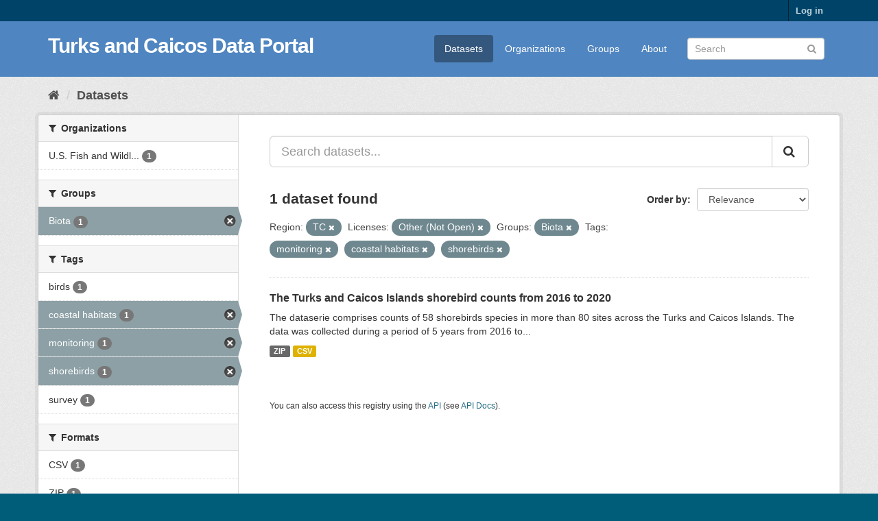

--- FILE ---
content_type: text/html; charset=utf-8
request_url: https://dataportal.gov.tc/dataset?tags=monitoring&saeri_region=TC&groups=biota&tags=coastal+habitats&tags=shorebirds&license_id=other-closed
body_size: 4879
content:
<!DOCTYPE html>
<!--[if IE 9]> <html lang="en" class="ie9"> <![endif]-->
<!--[if gt IE 8]><!--> <html lang="en"> <!--<![endif]-->
  <head>
    <link rel="stylesheet" type="text/css" href="/fanstatic/vendor/:version:2020-09-22T12:00:38.94/select2/select2.css" />
<link rel="stylesheet" type="text/css" href="/fanstatic/css/:version:2020-09-22T12:00:38.92/main.min.css" />
<link rel="stylesheet" type="text/css" href="/fanstatic/vendor/:version:2020-09-22T12:00:38.94/font-awesome/css/font-awesome.min.css" />

    <meta charset="utf-8" />
      <meta name="generator" content="ckan 2.8.5" />
      <meta name="viewport" content="width=device-width, initial-scale=1.0">
    <title>Datasets - Turks and Caicos Data Portal</title>

    
    <link rel="shortcut icon" href="/base/images/ckan.ico" />
    

  
  
  
      
    
  <link rel="stylesheet" href="/restricted_theme.css" />


  <link rel="stylesheet" href="saeritheme.css" />



    
      
      
    
    
  </head>

  
  <body data-site-root="https://dataportal.gov.tc/" data-locale-root="https://dataportal.gov.tc/" >

    
    <div class="hide"><a href="#content">Skip to content</a></div>
  

  
     
<header class="account-masthead">
  <div class="container">
     
    <nav class="account not-authed">
      <ul class="list-unstyled">
        
        <li><a href="/user/login">Log in</a></li>
         
      </ul>
    </nav>
     
  </div>
</header>

<header class="navbar navbar-static-top masthead">
    
  <div class="container">
    <div class="navbar-right">
      <button data-target="#main-navigation-toggle" data-toggle="collapse" class="navbar-toggle collapsed" type="button">
        <span class="fa fa-bars"></span>
      </button>
    </div>
    <hgroup class="header-text-logo navbar-left">
       
      <h1>
        <a href="/">Turks and Caicos Data Portal</a>
      </h1>
        
    </hgroup>

    <div class="collapse navbar-collapse" id="main-navigation-toggle">
      
      <nav class="section navigation">
        <ul class="nav nav-pills">
           <li class="active"><a href="/dataset">Datasets</a></li><li><a href="/organization">Organizations</a></li><li><a href="/group">Groups</a></li><li><a href="/about">About</a></li> 
        </ul>
      </nav>
       
      <form class="section site-search simple-input" action="/dataset" method="get">
        <div class="field">
          <label for="field-sitewide-search">Search Datasets</label>
          <input id="field-sitewide-search" type="text" class="form-control" name="q" placeholder="Search" />
          <button class="btn-search" type="submit"><i class="fa fa-search"></i></button>
        </div>
      </form>
      
    </div>
  </div>
</header>

  
    <div role="main">
      <div id="content" class="container">
        
          
            <div class="flash-messages">
              
                
              
            </div>
          

          
            <div class="toolbar">
              
                
                  <ol class="breadcrumb">
                    
<li class="home"><a href="/"><i class="fa fa-home"></i><span> Home</span></a></li>
                    
  <li class="active"><a href="dataset_search?action=search&amp;controller=package">Datasets</a></li>

                  </ol>
                
              
            </div>
          

          <div class="row wrapper">
            
            
            

            
              <aside class="secondary col-sm-3">
                
                
<div class="filters">
  <div>
    
      

  
  
    
      
      
        <section class="module module-narrow module-shallow">
          
            <h2 class="module-heading">
              <i class="fa fa-filter"></i>
              
              Organizations
            </h2>
          
          
            
            
              <nav>
                <ul class="list-unstyled nav nav-simple nav-facet">
                  
                    
                    
                    
                    
                      <li class="nav-item">
                        <a href="/dataset?saeri_region=TC&amp;tags=shorebirds&amp;license_id=other-closed&amp;tags=monitoring&amp;groups=biota&amp;tags=coastal+habitats&amp;organization=usfws" title="U.S. Fish and Wildlife Service">
                          <span class="item-label">U.S. Fish and Wildl...</span>
                          <span class="hidden separator"> - </span>
                          <span class="item-count badge">1</span>
                        </a>
                      </li>
                  
                </ul>
              </nav>

              <p class="module-footer">
                
                  
                
              </p>
            
            
          
        </section>
      
    
  

    
      

  
  
    
      
      
        <section class="module module-narrow module-shallow">
          
            <h2 class="module-heading">
              <i class="fa fa-filter"></i>
              
              Groups
            </h2>
          
          
            
            
              <nav>
                <ul class="list-unstyled nav nav-simple nav-facet">
                  
                    
                    
                    
                    
                      <li class="nav-item active">
                        <a href="/dataset?tags=monitoring&amp;saeri_region=TC&amp;tags=coastal+habitats&amp;tags=shorebirds&amp;license_id=other-closed" title="">
                          <span class="item-label">Biota</span>
                          <span class="hidden separator"> - </span>
                          <span class="item-count badge">1</span>
                        </a>
                      </li>
                  
                </ul>
              </nav>

              <p class="module-footer">
                
                  
                
              </p>
            
            
          
        </section>
      
    
  

    
      

  
  
    
      
      
        <section class="module module-narrow module-shallow">
          
            <h2 class="module-heading">
              <i class="fa fa-filter"></i>
              
              Tags
            </h2>
          
          
            
            
              <nav>
                <ul class="list-unstyled nav nav-simple nav-facet">
                  
                    
                    
                    
                    
                      <li class="nav-item">
                        <a href="/dataset?saeri_region=TC&amp;tags=shorebirds&amp;license_id=other-closed&amp;tags=monitoring&amp;groups=biota&amp;tags=coastal+habitats&amp;tags=birds" title="">
                          <span class="item-label">birds</span>
                          <span class="hidden separator"> - </span>
                          <span class="item-count badge">1</span>
                        </a>
                      </li>
                  
                    
                    
                    
                    
                      <li class="nav-item active">
                        <a href="/dataset?tags=monitoring&amp;saeri_region=TC&amp;groups=biota&amp;tags=shorebirds&amp;license_id=other-closed" title="">
                          <span class="item-label">coastal habitats</span>
                          <span class="hidden separator"> - </span>
                          <span class="item-count badge">1</span>
                        </a>
                      </li>
                  
                    
                    
                    
                    
                      <li class="nav-item active">
                        <a href="/dataset?saeri_region=TC&amp;groups=biota&amp;tags=coastal+habitats&amp;tags=shorebirds&amp;license_id=other-closed" title="">
                          <span class="item-label">monitoring</span>
                          <span class="hidden separator"> - </span>
                          <span class="item-count badge">1</span>
                        </a>
                      </li>
                  
                    
                    
                    
                    
                      <li class="nav-item active">
                        <a href="/dataset?tags=monitoring&amp;saeri_region=TC&amp;groups=biota&amp;tags=coastal+habitats&amp;license_id=other-closed" title="">
                          <span class="item-label">shorebirds</span>
                          <span class="hidden separator"> - </span>
                          <span class="item-count badge">1</span>
                        </a>
                      </li>
                  
                    
                    
                    
                    
                      <li class="nav-item">
                        <a href="/dataset?tags=survey&amp;saeri_region=TC&amp;tags=shorebirds&amp;license_id=other-closed&amp;tags=monitoring&amp;groups=biota&amp;tags=coastal+habitats" title="">
                          <span class="item-label">survey</span>
                          <span class="hidden separator"> - </span>
                          <span class="item-count badge">1</span>
                        </a>
                      </li>
                  
                </ul>
              </nav>

              <p class="module-footer">
                
                  
                
              </p>
            
            
          
        </section>
      
    
  

    
      

  
  
    
      
      
        <section class="module module-narrow module-shallow">
          
            <h2 class="module-heading">
              <i class="fa fa-filter"></i>
              
              Formats
            </h2>
          
          
            
            
              <nav>
                <ul class="list-unstyled nav nav-simple nav-facet">
                  
                    
                    
                    
                    
                      <li class="nav-item">
                        <a href="/dataset?saeri_region=TC&amp;tags=shorebirds&amp;license_id=other-closed&amp;res_format=CSV&amp;tags=monitoring&amp;groups=biota&amp;tags=coastal+habitats" title="">
                          <span class="item-label">CSV</span>
                          <span class="hidden separator"> - </span>
                          <span class="item-count badge">1</span>
                        </a>
                      </li>
                  
                    
                    
                    
                    
                      <li class="nav-item">
                        <a href="/dataset?saeri_region=TC&amp;tags=shorebirds&amp;license_id=other-closed&amp;res_format=ZIP&amp;tags=monitoring&amp;groups=biota&amp;tags=coastal+habitats" title="">
                          <span class="item-label">ZIP</span>
                          <span class="hidden separator"> - </span>
                          <span class="item-count badge">1</span>
                        </a>
                      </li>
                  
                </ul>
              </nav>

              <p class="module-footer">
                
                  
                
              </p>
            
            
          
        </section>
      
    
  

    
      

  
  
    
      
      
        <section class="module module-narrow module-shallow">
          
            <h2 class="module-heading">
              <i class="fa fa-filter"></i>
              
              Licenses
            </h2>
          
          
            
            
              <nav>
                <ul class="list-unstyled nav nav-simple nav-facet">
                  
                    
                    
                    
                    
                      <li class="nav-item active">
                        <a href="/dataset?tags=monitoring&amp;saeri_region=TC&amp;groups=biota&amp;tags=coastal+habitats&amp;tags=shorebirds" title="">
                          <span class="item-label">Other (Not Open)</span>
                          <span class="hidden separator"> - </span>
                          <span class="item-count badge">1</span>
                        </a>
                      </li>
                  
                </ul>
              </nav>

              <p class="module-footer">
                
                  
                
              </p>
            
            
          
        </section>
      
    
  

    
      

  
  
    
      
      
        <section class="module module-narrow module-shallow">
          
            <h2 class="module-heading">
              <i class="fa fa-filter"></i>
              
              Region
            </h2>
          
          
            
            
              <nav>
                <ul class="list-unstyled nav nav-simple nav-facet">
                  
                    
                    
                    
                    
                      <li class="nav-item active">
                        <a href="/dataset?tags=monitoring&amp;groups=biota&amp;tags=coastal+habitats&amp;tags=shorebirds&amp;license_id=other-closed" title="">
                          <span class="item-label">TC</span>
                          <span class="hidden separator"> - </span>
                          <span class="item-count badge">1</span>
                        </a>
                      </li>
                  
                </ul>
              </nav>

              <p class="module-footer">
                
                  
                
              </p>
            
            
          
        </section>
      
    
  

    
      

  
  
    
      
      
        <section class="module module-narrow module-shallow">
          
            <h2 class="module-heading">
              <i class="fa fa-filter"></i>
              
              Topic
            </h2>
          
          
            
            
              <nav>
                <ul class="list-unstyled nav nav-simple nav-facet">
                  
                    
                    
                    
                    
                      <li class="nav-item">
                        <a href="/dataset?saeri_region=TC&amp;tags=shorebirds&amp;license_id=other-closed&amp;saeri_topic_category=biota&amp;tags=monitoring&amp;groups=biota&amp;tags=coastal+habitats" title="">
                          <span class="item-label">biota</span>
                          <span class="hidden separator"> - </span>
                          <span class="item-count badge">1</span>
                        </a>
                      </li>
                  
                </ul>
              </nav>

              <p class="module-footer">
                
                  
                
              </p>
            
            
          
        </section>
      
    
  

    
  </div>
  <a class="close no-text hide-filters"><i class="fa fa-times-circle"></i><span class="text">close</span></a>
</div>

              </aside>
            

            
              <div class="primary col-sm-9 col-xs-12">
                
                
  <section class="module">
    <div class="module-content">
      
        
      
      
        
        
        







<form id="dataset-search-form" class="search-form" method="get" data-module="select-switch">

  
    <div class="input-group search-input-group">
      <input aria-label="Search datasets..." id="field-giant-search" type="text" class="form-control input-lg" name="q" value="" autocomplete="off" placeholder="Search datasets...">
      
      <span class="input-group-btn">
        <button class="btn btn-default btn-lg" type="submit" value="search">
          <i class="fa fa-search"></i>
        </button>
      </span>
      
    </div>
  

  
    <span>
  
  

  
  
  
  <input type="hidden" name="tags" value="monitoring" />
  
  
  
  
  
  <input type="hidden" name="saeri_region" value="TC" />
  
  
  
  
  
  <input type="hidden" name="groups" value="biota" />
  
  
  
  
  
  <input type="hidden" name="tags" value="coastal habitats" />
  
  
  
  
  
  <input type="hidden" name="tags" value="shorebirds" />
  
  
  
  
  
  <input type="hidden" name="license_id" value="other-closed" />
  
  
  
  </span>
  

  
    
      <div class="form-select form-group control-order-by">
        <label for="field-order-by">Order by</label>
        <select id="field-order-by" name="sort" class="form-control">
          
            
              <option value="score desc, metadata_modified desc" selected="selected">Relevance</option>
            
          
            
              <option value="title_string asc">Name Ascending</option>
            
          
            
              <option value="title_string desc">Name Descending</option>
            
          
            
              <option value="metadata_modified desc">Last Modified</option>
            
          
            
          
        </select>
        
        <button class="btn btn-default js-hide" type="submit">Go</button>
        
      </div>
    
  

  
    
      <h2>

  
  
  
  

1 dataset found</h2>
    
  

  
    
      <p class="filter-list">
        
          
          <span class="facet">Region:</span>
          
            <span class="filtered pill">TC
              <a href="dataset?tags=monitoring&amp;groups=biota&amp;tags=coastal+habitats&amp;tags=shorebirds&amp;license_id=other-closed" class="remove" title="Remove"><i class="fa fa-times"></i></a>
            </span>
          
        
          
          <span class="facet">Licenses:</span>
          
            <span class="filtered pill">Other (Not Open)
              <a href="dataset?tags=monitoring&amp;saeri_region=TC&amp;groups=biota&amp;tags=coastal+habitats&amp;tags=shorebirds" class="remove" title="Remove"><i class="fa fa-times"></i></a>
            </span>
          
        
          
          <span class="facet">Groups:</span>
          
            <span class="filtered pill">Biota
              <a href="dataset?tags=monitoring&amp;saeri_region=TC&amp;tags=coastal+habitats&amp;tags=shorebirds&amp;license_id=other-closed" class="remove" title="Remove"><i class="fa fa-times"></i></a>
            </span>
          
        
          
          <span class="facet">Tags:</span>
          
            <span class="filtered pill">monitoring
              <a href="dataset?saeri_region=TC&amp;groups=biota&amp;tags=coastal+habitats&amp;tags=shorebirds&amp;license_id=other-closed" class="remove" title="Remove"><i class="fa fa-times"></i></a>
            </span>
          
            <span class="filtered pill">coastal habitats
              <a href="dataset?tags=monitoring&amp;saeri_region=TC&amp;groups=biota&amp;tags=shorebirds&amp;license_id=other-closed" class="remove" title="Remove"><i class="fa fa-times"></i></a>
            </span>
          
            <span class="filtered pill">shorebirds
              <a href="dataset?tags=monitoring&amp;saeri_region=TC&amp;groups=biota&amp;tags=coastal+habitats&amp;license_id=other-closed" class="remove" title="Remove"><i class="fa fa-times"></i></a>
            </span>
          
        
      </p>
      <a class="show-filters btn btn-default">Filter Results</a>
    
  

</form>




      
      
        

  
    <ul class="dataset-list list-unstyled">
    	
	      
	        






  <li class="dataset-item">
    
      <div class="dataset-content">
        
          <h3 class="dataset-heading">
            
              
            
            
              <a href="/dataset/shorebird-counts-tci">The Turks and Caicos Islands shorebird counts from 2016 to 2020</a>
            
            
              
              
            
          </h3>
        
        
          
        
        
          
            <div>The dataserie comprises counts of 58 shorebirds species in more than 80 sites across the Turks and Caicos Islands. The data was collected during a period of 5 years from 2016 to...</div>
          
        
      </div>
      
        
          
            <ul class="dataset-resources list-unstyled">
              
                
                <li>
                  <a href="/dataset/shorebird-counts-tci" class="label label-default" data-format="zip">ZIP</a>
                </li>
                
                <li>
                  <a href="/dataset/shorebird-counts-tci" class="label label-default" data-format="csv">CSV</a>
                </li>
                
              
            </ul>
          
        
      
    
  </li>

	      
	    
    </ul>
  

      
    </div>

    
      
    
  </section>

  
  <section class="module">
    <div class="module-content">
      
      <small>
        
        
        
           You can also access this registry using the <a href="/api/3">API</a> (see <a href="http://docs.ckan.org/en/2.8/api/">API Docs</a>). 
      </small>
      
    </div>
  </section>
  

              </div>
            
          </div>
        
      </div>
    </div>
  
    <footer class="site-footer">
  <div class="container">
    
    <div class="row">
      <div class="col-md-8 footer-links">
        
          <ul class="list-unstyled">
            
              <li><a href="/about">About Turks and Caicos Data Portal</a></li>
            
          </ul>
          <ul class="list-unstyled">
            
              
              <li><a href="http://docs.ckan.org/en/2.8/api/">CKAN API</a></li>
              <li><a href="http://www.ckan.org/">CKAN Association</a></li>
              <li><a href="http://www.opendefinition.org/okd/"><img src="/base/images/od_80x15_blue.png" alt="Open Data"></a></li>
            
          </ul>
        
      </div>
      <div class="col-md-4 attribution">
        
          <p><strong>Powered by</strong> <a class="hide-text ckan-footer-logo" href="http://ckan.org">CKAN</a></p>
        
        
          
<form class="form-inline form-select lang-select" action="/util/redirect" data-module="select-switch" method="POST">
  <label for="field-lang-select">Language</label>
  <select id="field-lang-select" name="url" data-module="autocomplete" data-module-dropdown-class="lang-dropdown" data-module-container-class="lang-container">
    
      <option value="/en/dataset?tags=monitoring&amp;saeri_region=TC&amp;groups=biota&amp;tags=coastal+habitats&amp;tags=shorebirds&amp;license_id=other-closed" selected="selected">
        English
      </option>
    
      <option value="/pt_BR/dataset?tags=monitoring&amp;saeri_region=TC&amp;groups=biota&amp;tags=coastal+habitats&amp;tags=shorebirds&amp;license_id=other-closed" >
        português (Brasil)
      </option>
    
      <option value="/ja/dataset?tags=monitoring&amp;saeri_region=TC&amp;groups=biota&amp;tags=coastal+habitats&amp;tags=shorebirds&amp;license_id=other-closed" >
        日本語
      </option>
    
      <option value="/it/dataset?tags=monitoring&amp;saeri_region=TC&amp;groups=biota&amp;tags=coastal+habitats&amp;tags=shorebirds&amp;license_id=other-closed" >
        italiano
      </option>
    
      <option value="/cs_CZ/dataset?tags=monitoring&amp;saeri_region=TC&amp;groups=biota&amp;tags=coastal+habitats&amp;tags=shorebirds&amp;license_id=other-closed" >
        čeština (Česká republika)
      </option>
    
      <option value="/ca/dataset?tags=monitoring&amp;saeri_region=TC&amp;groups=biota&amp;tags=coastal+habitats&amp;tags=shorebirds&amp;license_id=other-closed" >
        català
      </option>
    
      <option value="/es/dataset?tags=monitoring&amp;saeri_region=TC&amp;groups=biota&amp;tags=coastal+habitats&amp;tags=shorebirds&amp;license_id=other-closed" >
        español
      </option>
    
      <option value="/fr/dataset?tags=monitoring&amp;saeri_region=TC&amp;groups=biota&amp;tags=coastal+habitats&amp;tags=shorebirds&amp;license_id=other-closed" >
        français
      </option>
    
      <option value="/el/dataset?tags=monitoring&amp;saeri_region=TC&amp;groups=biota&amp;tags=coastal+habitats&amp;tags=shorebirds&amp;license_id=other-closed" >
        Ελληνικά
      </option>
    
      <option value="/sv/dataset?tags=monitoring&amp;saeri_region=TC&amp;groups=biota&amp;tags=coastal+habitats&amp;tags=shorebirds&amp;license_id=other-closed" >
        svenska
      </option>
    
      <option value="/sr/dataset?tags=monitoring&amp;saeri_region=TC&amp;groups=biota&amp;tags=coastal+habitats&amp;tags=shorebirds&amp;license_id=other-closed" >
        српски
      </option>
    
      <option value="/no/dataset?tags=monitoring&amp;saeri_region=TC&amp;groups=biota&amp;tags=coastal+habitats&amp;tags=shorebirds&amp;license_id=other-closed" >
        norsk bokmål (Norge)
      </option>
    
      <option value="/sk/dataset?tags=monitoring&amp;saeri_region=TC&amp;groups=biota&amp;tags=coastal+habitats&amp;tags=shorebirds&amp;license_id=other-closed" >
        slovenčina
      </option>
    
      <option value="/fi/dataset?tags=monitoring&amp;saeri_region=TC&amp;groups=biota&amp;tags=coastal+habitats&amp;tags=shorebirds&amp;license_id=other-closed" >
        suomi
      </option>
    
      <option value="/ru/dataset?tags=monitoring&amp;saeri_region=TC&amp;groups=biota&amp;tags=coastal+habitats&amp;tags=shorebirds&amp;license_id=other-closed" >
        русский
      </option>
    
      <option value="/de/dataset?tags=monitoring&amp;saeri_region=TC&amp;groups=biota&amp;tags=coastal+habitats&amp;tags=shorebirds&amp;license_id=other-closed" >
        Deutsch
      </option>
    
      <option value="/pl/dataset?tags=monitoring&amp;saeri_region=TC&amp;groups=biota&amp;tags=coastal+habitats&amp;tags=shorebirds&amp;license_id=other-closed" >
        polski
      </option>
    
      <option value="/nl/dataset?tags=monitoring&amp;saeri_region=TC&amp;groups=biota&amp;tags=coastal+habitats&amp;tags=shorebirds&amp;license_id=other-closed" >
        Nederlands
      </option>
    
      <option value="/bg/dataset?tags=monitoring&amp;saeri_region=TC&amp;groups=biota&amp;tags=coastal+habitats&amp;tags=shorebirds&amp;license_id=other-closed" >
        български
      </option>
    
      <option value="/ko_KR/dataset?tags=monitoring&amp;saeri_region=TC&amp;groups=biota&amp;tags=coastal+habitats&amp;tags=shorebirds&amp;license_id=other-closed" >
        한국어 (대한민국)
      </option>
    
      <option value="/hu/dataset?tags=monitoring&amp;saeri_region=TC&amp;groups=biota&amp;tags=coastal+habitats&amp;tags=shorebirds&amp;license_id=other-closed" >
        magyar
      </option>
    
      <option value="/sl/dataset?tags=monitoring&amp;saeri_region=TC&amp;groups=biota&amp;tags=coastal+habitats&amp;tags=shorebirds&amp;license_id=other-closed" >
        slovenščina
      </option>
    
      <option value="/lv/dataset?tags=monitoring&amp;saeri_region=TC&amp;groups=biota&amp;tags=coastal+habitats&amp;tags=shorebirds&amp;license_id=other-closed" >
        latviešu
      </option>
    
      <option value="/sq/dataset?tags=monitoring&amp;saeri_region=TC&amp;groups=biota&amp;tags=coastal+habitats&amp;tags=shorebirds&amp;license_id=other-closed" >
        shqip
      </option>
    
      <option value="/th/dataset?tags=monitoring&amp;saeri_region=TC&amp;groups=biota&amp;tags=coastal+habitats&amp;tags=shorebirds&amp;license_id=other-closed" >
        ไทย
      </option>
    
      <option value="/sr_Latn/dataset?tags=monitoring&amp;saeri_region=TC&amp;groups=biota&amp;tags=coastal+habitats&amp;tags=shorebirds&amp;license_id=other-closed" >
        srpski (latinica)
      </option>
    
      <option value="/fa_IR/dataset?tags=monitoring&amp;saeri_region=TC&amp;groups=biota&amp;tags=coastal+habitats&amp;tags=shorebirds&amp;license_id=other-closed" >
        فارسی (ایران)
      </option>
    
      <option value="/ro/dataset?tags=monitoring&amp;saeri_region=TC&amp;groups=biota&amp;tags=coastal+habitats&amp;tags=shorebirds&amp;license_id=other-closed" >
        română
      </option>
    
      <option value="/ne/dataset?tags=monitoring&amp;saeri_region=TC&amp;groups=biota&amp;tags=coastal+habitats&amp;tags=shorebirds&amp;license_id=other-closed" >
        नेपाली
      </option>
    
      <option value="/eu/dataset?tags=monitoring&amp;saeri_region=TC&amp;groups=biota&amp;tags=coastal+habitats&amp;tags=shorebirds&amp;license_id=other-closed" >
        euskara
      </option>
    
      <option value="/en_AU/dataset?tags=monitoring&amp;saeri_region=TC&amp;groups=biota&amp;tags=coastal+habitats&amp;tags=shorebirds&amp;license_id=other-closed" >
        English (Australia)
      </option>
    
      <option value="/id/dataset?tags=monitoring&amp;saeri_region=TC&amp;groups=biota&amp;tags=coastal+habitats&amp;tags=shorebirds&amp;license_id=other-closed" >
        Indonesia
      </option>
    
      <option value="/gl/dataset?tags=monitoring&amp;saeri_region=TC&amp;groups=biota&amp;tags=coastal+habitats&amp;tags=shorebirds&amp;license_id=other-closed" >
        galego
      </option>
    
      <option value="/is/dataset?tags=monitoring&amp;saeri_region=TC&amp;groups=biota&amp;tags=coastal+habitats&amp;tags=shorebirds&amp;license_id=other-closed" >
        íslenska
      </option>
    
      <option value="/tr/dataset?tags=monitoring&amp;saeri_region=TC&amp;groups=biota&amp;tags=coastal+habitats&amp;tags=shorebirds&amp;license_id=other-closed" >
        Türkçe
      </option>
    
      <option value="/hr/dataset?tags=monitoring&amp;saeri_region=TC&amp;groups=biota&amp;tags=coastal+habitats&amp;tags=shorebirds&amp;license_id=other-closed" >
        hrvatski
      </option>
    
      <option value="/mk/dataset?tags=monitoring&amp;saeri_region=TC&amp;groups=biota&amp;tags=coastal+habitats&amp;tags=shorebirds&amp;license_id=other-closed" >
        македонски
      </option>
    
      <option value="/ar/dataset?tags=monitoring&amp;saeri_region=TC&amp;groups=biota&amp;tags=coastal+habitats&amp;tags=shorebirds&amp;license_id=other-closed" >
        العربية
      </option>
    
      <option value="/am/dataset?tags=monitoring&amp;saeri_region=TC&amp;groups=biota&amp;tags=coastal+habitats&amp;tags=shorebirds&amp;license_id=other-closed" >
        አማርኛ
      </option>
    
      <option value="/es_AR/dataset?tags=monitoring&amp;saeri_region=TC&amp;groups=biota&amp;tags=coastal+habitats&amp;tags=shorebirds&amp;license_id=other-closed" >
        español (Argentina)
      </option>
    
      <option value="/pt_PT/dataset?tags=monitoring&amp;saeri_region=TC&amp;groups=biota&amp;tags=coastal+habitats&amp;tags=shorebirds&amp;license_id=other-closed" >
        português (Portugal)
      </option>
    
      <option value="/uk/dataset?tags=monitoring&amp;saeri_region=TC&amp;groups=biota&amp;tags=coastal+habitats&amp;tags=shorebirds&amp;license_id=other-closed" >
        українська
      </option>
    
      <option value="/mn_MN/dataset?tags=monitoring&amp;saeri_region=TC&amp;groups=biota&amp;tags=coastal+habitats&amp;tags=shorebirds&amp;license_id=other-closed" >
        монгол (Монгол)
      </option>
    
      <option value="/uk_UA/dataset?tags=monitoring&amp;saeri_region=TC&amp;groups=biota&amp;tags=coastal+habitats&amp;tags=shorebirds&amp;license_id=other-closed" >
        українська (Україна)
      </option>
    
      <option value="/he/dataset?tags=monitoring&amp;saeri_region=TC&amp;groups=biota&amp;tags=coastal+habitats&amp;tags=shorebirds&amp;license_id=other-closed" >
        עברית
      </option>
    
      <option value="/km/dataset?tags=monitoring&amp;saeri_region=TC&amp;groups=biota&amp;tags=coastal+habitats&amp;tags=shorebirds&amp;license_id=other-closed" >
        ខ្មែរ
      </option>
    
      <option value="/vi/dataset?tags=monitoring&amp;saeri_region=TC&amp;groups=biota&amp;tags=coastal+habitats&amp;tags=shorebirds&amp;license_id=other-closed" >
        Tiếng Việt
      </option>
    
      <option value="/tl/dataset?tags=monitoring&amp;saeri_region=TC&amp;groups=biota&amp;tags=coastal+habitats&amp;tags=shorebirds&amp;license_id=other-closed" >
        Filipino (Pilipinas)
      </option>
    
      <option value="/da_DK/dataset?tags=monitoring&amp;saeri_region=TC&amp;groups=biota&amp;tags=coastal+habitats&amp;tags=shorebirds&amp;license_id=other-closed" >
        dansk (Danmark)
      </option>
    
      <option value="/zh_TW/dataset?tags=monitoring&amp;saeri_region=TC&amp;groups=biota&amp;tags=coastal+habitats&amp;tags=shorebirds&amp;license_id=other-closed" >
        中文 (繁體, 台灣)
      </option>
    
      <option value="/lt/dataset?tags=monitoring&amp;saeri_region=TC&amp;groups=biota&amp;tags=coastal+habitats&amp;tags=shorebirds&amp;license_id=other-closed" >
        lietuvių
      </option>
    
      <option value="/zh_CN/dataset?tags=monitoring&amp;saeri_region=TC&amp;groups=biota&amp;tags=coastal+habitats&amp;tags=shorebirds&amp;license_id=other-closed" >
        中文 (简体, 中国)
      </option>
    
  </select>
  <button class="btn btn-default js-hide" type="submit">Go</button>
</form>
        
      </div>
    </div>
    
  </div>

  
    
  
</footer>
  
    
    
    
  
    

      
  <script>document.getElementsByTagName('html')[0].className += ' js';</script>
<script type="text/javascript" src="/fanstatic/vendor/:version:2020-09-22T12:00:38.94/jquery.min.js"></script>
<script type="text/javascript" src="/fanstatic/vendor/:version:2020-09-22T12:00:38.94/:bundle:bootstrap/js/bootstrap.min.js;jed.min.js;moment-with-locales.js;select2/select2.min.js"></script>
<script type="text/javascript" src="/fanstatic/base/:version:2020-09-22T12:00:38.92/:bundle:plugins/jquery.inherit.min.js;plugins/jquery.proxy-all.min.js;plugins/jquery.url-helpers.min.js;plugins/jquery.date-helpers.min.js;plugins/jquery.slug.min.js;plugins/jquery.slug-preview.min.js;plugins/jquery.truncator.min.js;plugins/jquery.masonry.min.js;plugins/jquery.form-warning.min.js;plugins/jquery.images-loaded.min.js;sandbox.min.js;module.min.js;pubsub.min.js;client.min.js;notify.min.js;i18n.min.js;main.min.js;modules/select-switch.min.js;modules/slug-preview.min.js;modules/basic-form.min.js;modules/confirm-action.min.js;modules/api-info.min.js;modules/autocomplete.min.js;modules/custom-fields.min.js;modules/data-viewer.min.js;modules/table-selectable-rows.min.js;modules/resource-form.min.js;modules/resource-upload-field.min.js;modules/resource-reorder.min.js;modules/resource-view-reorder.min.js;modules/follow.min.js;modules/activity-stream.min.js;modules/dashboard.min.js;modules/resource-view-embed.min.js;view-filters.min.js;modules/resource-view-filters-form.min.js;modules/resource-view-filters.min.js;modules/table-toggle-more.min.js;modules/dataset-visibility.min.js;modules/media-grid.min.js;modules/image-upload.min.js;modules/followers-counter.min.js"></script></body>
</html>

--- FILE ---
content_type: text/css
request_url: https://dataportal.gov.tc/saeritheme.css
body_size: 1012
content:
/* This file provides customized CSS for SAERI */

.saeri_home_page_box {
  height: 300px;
  opacity: 0.5;
}

/* homepage customization theme colours */

/* SAERI's dark_blue = #004368 */
.account-masthead,
.homepage .module-search .tags {
	background: #004368;
}

/* SAERI's pastel_light_blue = #4f85c0 */
.masthead,
.site-footer,
.homepage .module-search .module-content {
	background: #4f85c0;
}

.account-masthead .account .notifications a span,
.account-masthead .account ul li a:hover,
.masthead .navigation .nav-pills li a:hover {
  background-color: rgba(0, 0, 0, 0.25);
}

.masthead .navigation .nav-pills li.active a {
  background-color: rgba(0, 0, 0, 0.35);
}

.activity {
	background: none;
}

span.actor,
.activity .item .icon {
	display: none;
}

.activity .item p {
	visibility: hidden;
	margin-left: 0;
	font-size: 1.2em;
}

.activity .item p > span {
	visibility: visible;
	float: left;
}

.activity .item .date {
	padding-left: 1em;
	line-height: 2em;
}

#latest-addings {
	margin-top: 2em;
}
